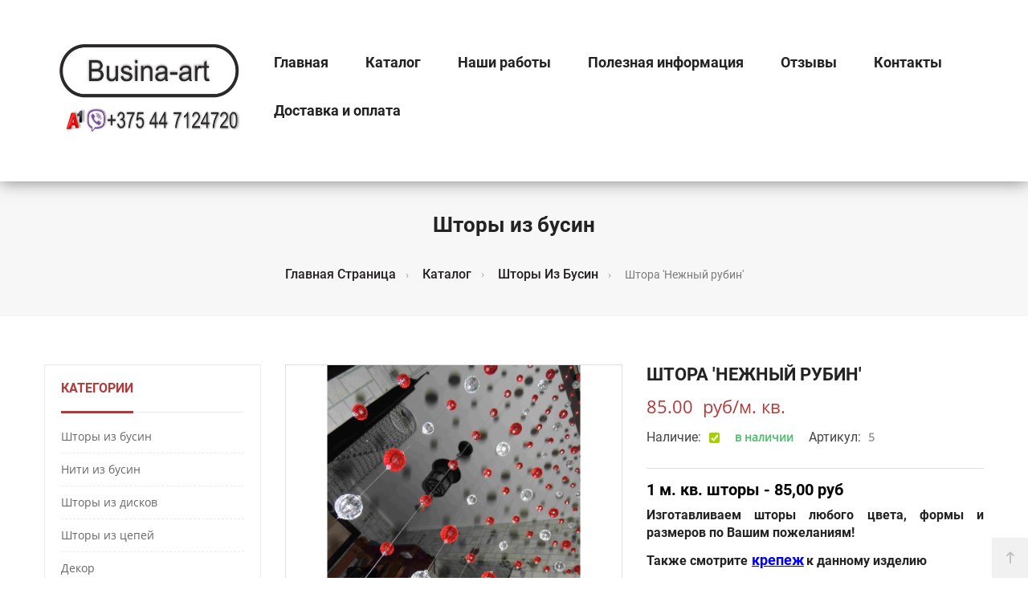

--- FILE ---
content_type: text/html; charset=utf-8
request_url: https://busina-art.by/catalog/nezhnyj_rubin
body_size: 18424
content:
<!DOCTYPE HTML>
<html lang="ru-ru">

<head>
    <meta http-equiv="content-type" content="text/html; charset=utf-8"/>
    <meta http-equiv="x-ua-compatible" content="ie=edge">

    <title>Шторы из бусин в Минске</title>

    <meta name="description" content="Шторы из акриловых бусин изготавливаются вручную по индивидуальным размерам">
    <meta name="keywords" content="нити из бусин в Минске недорого">

    
    <meta name="viewport" content="width=device-width, initial-scale=1">

    <link rel="icon" type="image/vnd.microsoft.icon" href="/media/favicon.ico"/>
    <link rel="shortcut icon" type="image/x-icon" href="/media/favicon.ico"/>
    
    <meta property="og:title" content="Шторы из бусин в Минске" />
    <meta property="og:description" content="Шторы из акриловых бусин изготавливаются вручную по индивидуальным размерам" />
                    <meta property="og:image" content="https://busina-art.by/ckfinder2.4/userfiles/images/logo/1_2_3.png" />
    
    <!--[if IE 8]>
        <script src="/media/_busina/js/html5shiv.js"></script>
        <script src="/media/_busina/js/respond.min.js"></script>
    <![endif]-->

                            <link rel="stylesheet" type="text/css" href="/media/cache/css/application.min.css"/>

        <link rel="stylesheet" type="text/css" href="/media/fontawesome-5.0.12/css/fontawesome-all.min.css"/>

                <script src="/media/cache/js/application.min.js"></script>
    
    	


	
	<script async type="text/javascript" src="/cms_client_js/cmsJsNoAdmin.js"></script>
	    
        <link rel="stylesheet" type="text/css" href="/media/_busina/css/fix.css"/>

        <script type="text/javascript">
        var ref = "";
    </script>
    
    <!-- Yandex.Metrika counter -->
    <script type="text/javascript" >
       (function(m,e,t,r,i,k,a){m[i]=m[i]||function(){(m[i].a=m[i].a||[]).push(arguments)};
       m[i].l=1*new Date();k=e.createElement(t),a=e.getElementsByTagName(t)[0],k.async=1,k.src=r,a.parentNode.insertBefore(k,a)})
       (window, document, "script", "https://mc.yandex.ru/metrika/tag.js", "ym");
    
       ym(62518459, "init", {
            clickmap:true,
            trackLinks:true,
            accurateTrackBounce:true
       });
    </script>
    <noscript><div><img src="https://mc.yandex.ru/watch/62518459" style="position:absolute; left:-9999px;" alt="" /></div></noscript>
    <!-- /Yandex.Metrika counter -->
    
    <!-- Global site tag (gtag.js) - Google Analytics -->
    <script async src="https://www.googletagmanager.com/gtag/js?id=G-ZYKG8S50SX"></script>
    <script>
        window.dataLayer = window.dataLayer || [];
        function gtag(){dataLayer.push(arguments);}
        gtag('js', new Date());

        gtag('config', 'G-ZYKG8S50SX');
    </script>
    <!-- /Global site tag (gtag.js) - Google Analytics -->

</head>


<body id="product" class="lang-en country-us currency-eur layout-right-column page-product tax-display-disabled product-id-2 product-donec-efficitur product-id-category-12 product-id-manufacturer-1 product-id-supplier-1 product-available-for-order fullwidth active_grid">
<main>

    <header id="header_wrapper">
        <div id="placeholder-megamenu-deskop" class="container hidden-md-down" style="display:none"></div>
        <div id="placeholder-megamenu-mobile" class="container hidden-lg-up" style="display:none"></div>

        <div class="mobile hidden-lg-up">
            <div id="nav-mobile">
                <div class="nav-button col-xs-4 text-center" data-wrapper="menu">
                    <i class="zmdi zmdi-view-headline"></i>
                    &nbsp;<span class="title">Меню<span>
                </div>
                            </div>
            <div id="wrapper-mobile">
                <div class="wrapper-tab menu">
                    <div id="_mobile_megamenu" class="megamenu mobile_megamenu"></div>
                    <div id="_mobile_megamenu_vertical" class="megamenu mobile_megamenu"></div>
                </div>
                <div class="wrapper-tab cart">
                    <div id='_mobile_cart_tab'></div>
                </div>
                <div class="wrapper-tab seting">
                    <div id="_mobile_language"></div>
                    <div id="_mobile_currency"></div>
                    <div id="_mobile_myaccount">
                        <div class="myaccount_mobile">
                            <h4>My Account</h4>
                            <a href="javascript:void(0)" title="My Account" rel="nofollow" data-toggle="modal"
                               data-target="#moda_quick_login">My Account</a>
                            <a href="cart75f4.html?action=show" title="My Cart" rel="nofollow">My Cart</a>
                            <div id="_mobile_link_wishlist"></div>
                            <a href="contact-us.html" title="Contact us" rel="nofollow">Contact us</a>
                        </div>
                    </div>
                </div>
            </div>
            <div id="close_moblile"></div>
            <div id="_mobile_logo" class="text-center"></div>
            <div class="container">
                <div id="_mobile_search" class="hidden-sm hidden-xs"></div>
            </div>
        </div>

        <div class="desktop hidden-md-down">

            <div class="header-banner">

            </div>

            <div id="block-header-center">
                <div class="container">
                    <div id="_desktop_logo" class="header-logo">
                                                                                    <div contenteditable="true" data-field="text_mini" data-id="259" data-type='material'>
    <a href="https://busina-art.by/"><img alt="logo" src="/ckfinder2.4/userfiles/images/logo/1_1.png" style="width: 243px; height: 133px; margin-left: 10px; margin-right: 10px;" /></a></div>                                                                        </div>
                    <div class="header-right">

                        
                        <!-- block seach mobile -->
                        <!-- Block search module TOP -->

                                                <!-- /Block search module TOP -->

                    </div>


                    <!-- MEGAMENU -->
                                                                        <div class="megamenu_horizontal">
    <div id="_desktop_megamenu" class="megamenu">
        <ul>
            
                <li class="root root-1 ">
                    <div class="root-item">
                        <a class="title" href="/" title="Главная страница">
                            Главная
<!--                            <span class="description">Новинка</span>-->
                        </a>
                    </div>
                </li>

                                    <li class="root root-2 drop-menu">
                        <div class="root-item no-description">
                            <a class="title" href="/catalogs/products" title="Каталог">
                                Каталог                                <!--                                    <i class="fa fa-angle-down" aria-hidden="true"></i>-->
                                    <span class="icon-has-sub fa fa-angle-down hidden-md-down"></span>
                                                            </a>
                        </div>

                                                    <div class="navbar-toggler collapse-icons hidden-lg-up" data-toggle="collapse" data-target="#megamenu_2">
                                <i class="zmdi zmdi-plus add"></i>
                                <i class="zmdi zmdi-minus remove"></i>
                            </div>

                            <ul id="megamenu_2" class="collapse menu-items col-md-2 col-xs-12">
                                                                    <li class="menu-item depth-1 customlink ">
                                        <a class="title" href="/catalogs/curtains" title="Шторы из бусин">
                                            Шторы из бусин                                        </a>

                                                                            </li>
                                                                    <li class="menu-item depth-1 customlink ">
                                        <a class="title" href="/catalogs/threads" title="Нити из бусин">
                                            Нити из бусин                                        </a>

                                                                            </li>
                                                                    <li class="menu-item depth-1 customlink ">
                                        <a class="title" href="/catalogs/discs" title="Шторы из дисков">
                                            Шторы из дисков                                        </a>

                                                                            </li>
                                                                    <li class="menu-item depth-1 customlink ">
                                        <a class="title" href="/catalogs/chain" title="Шторы из цепей">
                                            Шторы из цепей                                        </a>

                                                                            </li>
                                                                    <li class="menu-item depth-1 customlink ">
                                        <a class="title" href="/catalogs/decor" title="Декор">
                                            Декор                                        </a>

                                                                            </li>
                                                                    <li class="menu-item depth-1 customlink ">
                                        <a class="title" href="/catalogs/businy_hr" title="Хрустальные бусины">
                                            Хрустальные бусины                                        </a>

                                                                            </li>
                                                                    <li class="menu-item depth-1 customlink has-sub">
                                        <a class="title" href="/catalogs/businy" title="Акриловые бусины">
                                            Акриловые бусины                                        </a>

                                                                                    <ul class="submenu submenu-depth-2">
                                                                                                    <li class="menu-item depth-2 cmspage">
                                                        <a class="title" href="/catalogs/prozrachnye_businy" title="Прозрачные">
                                                            Прозрачные                                                        </a>
                                                    </li>
                                                                                                    <li class="menu-item depth-2 cmspage">
                                                        <a class="title" href="/catalogs/krasnye_businy" title="Красные">
                                                            Красные                                                        </a>
                                                    </li>
                                                                                                    <li class="menu-item depth-2 cmspage">
                                                        <a class="title" href="/catalogs/golubye_businy" title="Голубые">
                                                            Голубые                                                        </a>
                                                    </li>
                                                                                                    <li class="menu-item depth-2 cmspage">
                                                        <a class="title" href="/catalogs/oranzhevye_businy" title="Оранжевые">
                                                            Оранжевые                                                        </a>
                                                    </li>
                                                                                                    <li class="menu-item depth-2 cmspage">
                                                        <a class="title" href="/catalogs/chernye_businy" title="Черные">
                                                            Черные                                                        </a>
                                                    </li>
                                                                                                    <li class="menu-item depth-2 cmspage">
                                                        <a class="title" href="/catalogs/rozovye_businy" title="Розовые">
                                                            Розовые                                                        </a>
                                                    </li>
                                                                                                    <li class="menu-item depth-2 cmspage">
                                                        <a class="title" href="/catalogs/podveski" title="Подвески">
                                                            Подвески                                                        </a>
                                                    </li>
                                                                                            </ul>
                                                                            </li>
                                                                    <li class="menu-item depth-1 customlink ">
                                        <a class="title" href="/catalogs/fotozona_dozhdik" title="Фотозона дождик">
                                            Фотозона дождик                                        </a>

                                                                            </li>
                                                                    <li class="menu-item depth-1 customlink ">
                                        <a class="title" href="/catalogs/zhivay_fotozona" title="Динамическая фотозона">
                                            Динамическая фотозона                                        </a>

                                                                            </li>
                                                            </ul>
                        
                    </li>
                                    <li class="root root-3 drop-menu">
                        <div class="root-item no-description">
                            <a class="title" href="/materials/portfolio" title="Наши работы">
                                Наши работы                                                            </a>
                        </div>

                        
                    </li>
                                    <li class="root root-4 drop-menu">
                        <div class="root-item no-description">
                            <a class="title" href="/materials/information" title="Полезная информация">
                                Полезная информация                                                            </a>
                        </div>

                        
                    </li>
                                    <li class="root root-5 drop-menu">
                        <div class="root-item no-description">
                            <a class="title" href="/material/reviews" title="Отзывы">
                                Отзывы                                                            </a>
                        </div>

                        
                    </li>
                                    <li class="root root-6 drop-menu">
                        <div class="root-item no-description">
                            <a class="title" href="/contacts" title="Контакты">
                                Контакты                                                            </a>
                        </div>

                        
                    </li>
                                    <li class="root root-7 drop-menu">
                        <div class="root-item no-description">
                            <a class="title" href="/material/delivery-and-pays" title="Доставка и оплата">
                                Доставка и оплата                                                            </a>
                        </div>

                        
                    </li>
                
                    </ul>
    </div>
</div>





    
                                                                <!--END MEGAMENU -->

                </div>
            </div>
        </div>
    </header>

    <aside id="notifications">
        <div class="container">

        </div>
    </aside>

    <section id="wrapper">
    <h4 class="hidden">.</h4>

    <nav class="breadcrumb title_font">
        <div class="container">
            <div class="row">
                <div class="col-md-12">
                    <h1 class="page-heading">Шторы из бусин</h1>
                </div>
                <div class="col-md-12">
                        <ul class="breadcrumbs" id="breadcrumbs" itemscope itemtype="http://schema.org/BreadcrumbList">
                                    <li itemprop="itemListElement" itemscope itemtype="http://schema.org/ListItem">
                    <a itemprop="item" href="/">
                        <span itemprop="name">Главная страница</span>
                                            </a>
                                        <meta itemprop="position" content="1">
                    <span class='delimiter_crumb'> › </span>
                </li>
                                                <li itemprop="itemListElement" itemscope itemtype="http://schema.org/ListItem">
                    <a itemprop="item" href="/catalogs/products">
                        <span itemprop="name">Каталог</span>
                                                    <i class="caret"></i>
                                            </a>
                                            <ul>
                                                            <li>
                                    <a href="/catalogs/curtains">Шторы из бусин</a>
                                </li>
                                                            <li>
                                    <a href="/catalogs/threads">Нити из бусин</a>
                                </li>
                                                            <li>
                                    <a href="/catalogs/discs">Шторы из дисков</a>
                                </li>
                                                            <li>
                                    <a href="/catalogs/chain">Шторы из цепей</a>
                                </li>
                                                            <li>
                                    <a href="/catalogs/decor">Декор</a>
                                </li>
                                                            <li>
                                    <a href="/catalogs/businy_hr">Хрустальные бусины</a>
                                </li>
                                                            <li>
                                    <a href="/catalogs/businy">Акриловые бусины</a>
                                </li>
                                                            <li>
                                    <a href="/catalogs/fotozona_dozhdik">Фотозона дождик</a>
                                </li>
                                                            <li>
                                    <a href="/catalogs/zhivay_fotozona">Динамическая фотозона</a>
                                </li>
                                                    </ul>
                                        <meta itemprop="position" content="2">
                    <span class='delimiter_crumb'> › </span>
                </li>
                                                <li itemprop="itemListElement" itemscope itemtype="http://schema.org/ListItem">
                    <a itemprop="item" href="/catalogs/curtains">
                        <span itemprop="name">Шторы из бусин</span>
                                            </a>
                                        <meta itemprop="position" content="3">
                    <span class='delimiter_crumb'> › </span>
                </li>
                                                <li itemprop="itemListElement" itemscope itemtype="http://schema.org/ListItem">
                        <span itemprop="item">
                            <span itemprop="name">Штора 'Нежный рубин'</span>
                        </span>
                    <meta itemprop="position" content="4">
                </li>
                        </ul>
                </div>
            </div>
        </div>
    </nav>

    <div class="container">
        <div class="row">

            <div id="right-column" class="col-xs-12 col-lg-3">
                                                            <style>
    .icon_cat_left {
        background-repeat: no-repeat;
        background-size: 100% auto;
        display: inline-table;
        height: 18px;
        margin-right: 5px;
        vertical-align: -6px;
        width: 14px;
    }

    .icon_cat_left.mobile{
        background-repeat: no-repeat;
        background-size: 100% auto;
        display: inline-table;
        height: 18px;
        margin-right: 5px;
        vertical-align: -4px;
        width: 10px;
    }
</style>


<!--<div class="blog_widget">
    <h5 class="widget-title">
        <span>Категории</span>
    </h5>
    <ul class="product-categories">
                                    <li class="cat-item cat-item-24 ">
                    <a href="">
                                                    <i class=" icon_cat_left" data-iconI=""></i>
                                                                    </a>
                </li>
                        </ul>
</div>-->


<div class="block-categories">
    <ul class="category-top-menu">
        <li><a class="text-uppercase h6" href="javascript:void(0)">Категории</a></li>
        <li>
            <ul class="category-sub-menu">

                                    
                        <li data-depth="0" >
                            <a href="/catalogs/curtains" class="selected">
                                Шторы из бусин                            </a>

                            
                        </li>

                    
                        <li data-depth="0" >
                            <a href="/catalogs/threads" class="">
                                Нити из бусин                            </a>

                            
                        </li>

                    
                        <li data-depth="0" >
                            <a href="/catalogs/discs" class="">
                                Шторы из дисков                            </a>

                            
                        </li>

                    
                        <li data-depth="0" >
                            <a href="/catalogs/chain" class="">
                                Шторы из цепей                            </a>

                            
                        </li>

                    
                        <li data-depth="0" >
                            <a href="/catalogs/decor" class="">
                                Декор                            </a>

                            
                        </li>

                    
                        <li data-depth="0" >
                            <a href="/catalogs/businy_hr" class="">
                                Хрустальные бусины                            </a>

                            
                        </li>

                    
                        <li data-depth="0" >
                            <a href="/catalogs/businy" class="">
                                Акриловые бусины                            </a>

                            
                                <div class="navbar-toggler collapse-icons" data-toggle="collapse"
                                     data-target="#exCollapsingNavbar2884" role="tabpanel" aria-expanded="false">
                                    <i class="zmdi zmdi-plus add"></i>
                                    <i class="zmdi zmdi-minus remove"></i>
                                </div>

                                <div class="collapse " id="exCollapsingNavbar2884">
                                    <ul class="category-sub-menu">

                                        
                                            <li data-depth="1" class="">

                                                <a class="category-sub-link " href="/catalogs/prozrachnye_businy">
                                                    Прозрачные                                                </a>

                                                                                            </li>

                                        
                                            <li data-depth="1" class="">

                                                <a class="category-sub-link " href="/catalogs/krasnye_businy">
                                                    Красные                                                </a>

                                                                                            </li>

                                        
                                            <li data-depth="1" class="">

                                                <a class="category-sub-link " href="/catalogs/golubye_businy">
                                                    Голубые                                                </a>

                                                                                            </li>

                                        
                                            <li data-depth="1" class="">

                                                <a class="category-sub-link " href="/catalogs/oranzhevye_businy">
                                                    Оранжевые                                                </a>

                                                                                            </li>

                                        
                                            <li data-depth="1" class="">

                                                <a class="category-sub-link " href="/catalogs/chernye_businy">
                                                    Черные                                                </a>

                                                                                            </li>

                                        
                                            <li data-depth="1" class="">

                                                <a class="category-sub-link " href="/catalogs/rozovye_businy">
                                                    Розовые                                                </a>

                                                                                            </li>

                                        
                                            <li data-depth="1" class="">

                                                <a class="category-sub-link " href="/catalogs/podveski">
                                                    Подвески                                                </a>

                                                                                            </li>

                                        
                                    </ul>
                                </div>

                            
                        </li>

                    
                        <li data-depth="0" >
                            <a href="/catalogs/fotozona_dozhdik" class="">
                                Фотозона дождик                            </a>

                            
                        </li>

                    
                        <li data-depth="0" >
                            <a href="/catalogs/zhivay_fotozona" class="">
                                Динамическая фотозона                            </a>

                            
                        </li>

                                    
            </ul>
        </li>
    </ul>
</div>


























                                                </div>

            <div id="content-wrapper" class="right-column col-xs-12 col-lg-9">

                <section id="main" itemscope itemtype="https://schema.org/Product">
                    <h4 class="hidden">.</h4>
                    <meta itemprop="url" content="/catalog/nezhnyj_rubin">

                    <script type="application/ld+json">
{
  "@context": "http://schema.org/",
  "@type": "Product",
  "name": "Штора 'Нежный рубин'",
  "image": "https://busina-art.by/media/img/catalog/small/mu2ivnydxtpo3mdjz1dfn9xhr__1570820271.jpg",
  "description": "Шторы из акриловых бусин изготавливаются вручную по индивидуальным размерам",
  "mpn": "",
  "aggregateRating": {
    "@type": "AggregateRating",
    "ratingValue": "5",
    "reviewCount": "1"
  },
  "offers": {
    "@type": "Offer",
    "priceCurrency": "BYN",
    "price": "85",
    "priceValidUntil": "2026-02-25",
    "itemCondition": "http://schema.org/UsedCondition",
    "availability": "http://schema.org/InStock",
    "seller": {
      "@type": "Organization",
      "name": "busina-art.by"
    }
  }
}
</script>



<div class="row">

    <div class="col-xs-12 col-md-6 img-product-detail">
        <section class="page-content" id="content">
            <h4 class="hidden">.</h4>

            <span class="box-new-sale">
            </span>

            <div class="images-container">

                <div class="product-cover loading_element" style="padding-bottom:100%">
                    <img class="js-qv-product-cover img-responsive img_element"
                         itemprop="image"
                         src="/media/img/catalog/hd/mu2ivnydxtpo3mdjz1dfn9xhr__1570820271.jpg"
                         alt="нити из бусин"
                         title="нити из бусин"
                         width="800" height="800">
                    <div class="layer hidden-sm-down" data-toggle="modal" data-target="#product-modal">
                        <i class="fa fa-arrows-alt zoom-in"></i>
                    </div>
                    <p>Используйте колесико мышки для увеличения/уменьшения</p>
                </div>

                <div class="box_thumb">
                    <div class="js-scrollbox scrollbox_2">
                        <ul class="product-images js-qv-product-images">

                                                                                            
                                <li class="thumb_js">
                                    <img class="img-responsive thumb js-thumb  selected"
                                         data-image-medium-src="/media/img/catalog/standart/mu2ivnydxtpo3mdjz1dfn9xhr__1570820271.jpg"
                                         data-image-large-src="/media/img/catalog/hd/mu2ivnydxtpo3mdjz1dfn9xhr__1570820271.jpg"
                                         src="/media/img/catalog/small/mu2ivnydxtpo3mdjz1dfn9xhr__1570820271.jpg"
                                         alt="нити из бусин"
                                         title="нити из бусин"
                                         itemprop="image"
                                    >
                                </li>

                                                                                            
                                <li class="thumb_js">
                                    <img class="img-responsive thumb js-thumb  "
                                         data-image-medium-src="/media/img/catalog/standart/9tns5tfnkojzcdxltce7fnvvs__1570820281.jpg"
                                         data-image-large-src="/media/img/catalog/hd/9tns5tfnkojzcdxltce7fnvvs__1570820281.jpg"
                                         src="/media/img/catalog/small/9tns5tfnkojzcdxltce7fnvvs__1570820281.jpg"
                                         alt="нити из бусин"
                                         title="нити из бусин"
                                         itemprop="image"
                                    >
                                </li>

                                                                                            
                                <li class="thumb_js">
                                    <img class="img-responsive thumb js-thumb  "
                                         data-image-medium-src="/media/img/catalog/standart/rapdiibrlukg1zse0h8c5jxvn__1570820287.jpg"
                                         data-image-large-src="/media/img/catalog/hd/rapdiibrlukg1zse0h8c5jxvn__1570820287.jpg"
                                         src="/media/img/catalog/small/rapdiibrlukg1zse0h8c5jxvn__1570820287.jpg"
                                         alt="нити из бусин"
                                         title="нити из бусин"
                                         itemprop="image"
                                    >
                                </li>

                                                                                            
                                <li class="thumb_js">
                                    <img class="img-responsive thumb js-thumb  "
                                         data-image-medium-src="/media/img/catalog/standart/rknh85suvve2k4cj1lvffsxlu__1579899156.jpg"
                                         data-image-large-src="/media/img/catalog/hd/rknh85suvve2k4cj1lvffsxlu__1579899156.jpg"
                                         src="/media/img/catalog/small/rknh85suvve2k4cj1lvffsxlu__1579899156.jpg"
                                         alt="нити из бусин в Минске "
                                         title="нити из бусин в Минске "
                                         itemprop="image"
                                    >
                                </li>

                            
                        </ul>
                    </div>
                    <div class="scrollbox-back scrollbox_back_2 scroll-5">
                        <i class="fa fa-angle-left"></i>
                    </div>
                    <div class="scrollbox-next scrollbox_next_2 scroll-5">
                        <i class="fa fa-angle-right"></i>
                    </div>

                </div>

                <script type="text/javascript">
                    $(document).ready(function () {
                        $('.scrollbox_2').scrollbox({
                            direction: 'h',
                            autoPlay: false
                        });
                        $('.scrollbox_back_2').click(function () {
                            $('.scrollbox_2').trigger('backward');
                        });
                        $('.scrollbox_next_2').click(function () {
                            $('.scrollbox_2').trigger('forward');
                        });
                    });
                </script>
            </div>

        </section>
    </div>

    <div class="col-xs-12 col-md-6 content-product-detail">

        <h4 class="name_detail" itemprop="name">
                        Штора 'Нежный рубин'        </h4>

        <div class="product-prices">

            <div class="product-price">
                
<meta itemprop="priceCurrency" content="BYN">


                                    <div class="current-price">
                <span itemprop="price" content="85.00">
                    85.00                </span>
                &nbsp;
                руб/м. кв.            </div>
                









            </div>

            <div class="label-small">
                <span class="control-label title_font">Наличие:</span>
                <div id="product-availability" class="type_available">
                    
            <div style='display:inline' class="availability_statut">
            <label class="pQuantityAvailable">
                <span class="instock_iconCMS" >
                </span>
                <span class='info_av_text'>&nbsp;</span>
                            </label>
            <span class="availability_value" class="label-availability">
                в наличии
            </span>
        </div>
                    </div>
            </div>

            <div class="label-small">
                <span class="control-label title_font">Артикул:</span>
                <div class="reference-detail">
                    5                </div>
            </div>

        </div>


                

        <div class="product-information">

            <div id="product-description-short-2"
                 class="product-description-short-detail"
                 itemprop="description"
            >
                                                                                                                                    <div class='pre_desc'
                                     contenteditable="true"
                                     data-field="value"
                                     data-id="70603"
                                     data-type='catalog_param_string_value'
                                >
                                    <h2><span style="color: rgb(0, 0, 0);">1 м. кв. шторы - 85,00 руб</span></h2>

<h2><span style="font-size: 16px;"><span style="font-size: 16px;"><span style="font-size: 16px;">Изготавливаем шторы любого цвета, формы и размеров по Вашим пожеланиям!</span></span></span></h2>

<h4><span style="font-size: 20px;"><span style="font-size:16px;">Также смотрите</span><span style="color: rgb(218, 165, 32);">&nbsp;</span></span><a href="https://busina-art.by/material/fixture"><span style="color: rgb(0, 0, 255);"><u><span style="font-size: 18px;">крепеж</span></u></span><span style="color: rgb(218, 165, 32);">&nbsp;</span></a><span style="font-size:16px;">к данному изделию</span><span style="font-size: 26px;"></span></h4>

<h2><span style="font-size: 16px;"><span style="color: rgb(0, 0, 0);">В стоимость шторы не входит карниз с крепежем и&nbsp;</span><a href="http://busina-art.by/catalogs/podveski"><span style="font-size: 18px;"><span style="color: rgb(0, 0, 255);"><u>подвески</u></span></span></a><span style="color: rgb(0, 0, 0);">!</span></span></h2>                                </div>
                                                                                                                </div>

            <div class="product-actions">

                <div class="cstm-btn-buy">
                    <!--<a class="modal-menu-item menu-item btn-cstm-order-header" data-toggle="modal" data-target="#modal_product_order" data-product="--><!--">--><!--</a>-->
<button class="btn btn-default modal-menu-item menu-item" data-toggle="modal" data-target="#modal_product_order" data-product="Штора 'Нежный рубин'">Заказать</button>                </div>

                <!-- Social sharing -->
                <div id="social-share-compare">
                    <p>Поделиться страницей в соц. сетях:</p>
                    <p class="socialsharing_product">
                        <button data-type="vk" data-img_path='/media/img/catalog/small/mu2ivnydxtpo3mdjz1dfn9xhr__1570820271.jpg' type="button" class="share s_vk btn btn-default btn-twitter social-sharing" title="VK">
                            <i class="fab fa-vk"></i>
                            <!--Tweet-->
                        </button>
                        <button data-type="google-plus share s_plus" data-img_path='/media/img/catalog/small/mu2ivnydxtpo3mdjz1dfn9xhr__1570820271.jpg' type="button" class="share s_plus btn btn-default btn-google-plus social-sharing" title="Google Plus">
                            <i class="fab fa-google-plus-g"></i>
                            <!--Google+-->
                        </button>
                        <button data-type="facebook share s_facebook" data-img_path='/media/img/catalog/small/mu2ivnydxtpo3mdjz1dfn9xhr__1570820271.jpg' type="button" class="share s_facebook btn btn-default btn-facebook social-sharing" title="Facebook">
                            <i class="fab fa-facebook-f"></i>
                            <!--Share-->
                        </button>
                        <button data-type="twitter" data-img_path='/media/img/catalog/small/mu2ivnydxtpo3mdjz1dfn9xhr__1570820271.jpg' type="button" class="share s_twitter btn btn-default btn-twitter social-sharing" title="Twitter">
                            <i class="fab fa-twitter"></i>
                            <!--Tweet-->
                        </button>
                    </p>
                </div>
                <!-- /END Social item sharing-->


<!--                <a class="print_product title_font" href="javascript:print();">-->
<!--                    <i class="zmdi zmdi-print"></i>-->
<!--                    Print-->
<!--                </a>-->

                
            </div>



        </div>
    </div>
</div>





                    <div class="tabs product-card-tabs">
                        <ul class="nav nav-tabs" role="tablist">
                            <li class="nav-item">
                                <a class="nav-link active"
                                    data-toggle="tab"
                                    href="#description"
                                    role="tab"
                                    aria-controls="description"
                                    aria-selected="true"
                                >
                                    Описание
                                </a>
                            </li>
                            <li class="nav-item">
                                <a class="nav-link"
                                    data-toggle="tab"
                                    href="#product-details"
                                    role="tab"
                                    aria-controls="product-details"
                                >
                                    Характеристики
                                </a>
                            </li>
                            <li class="nav-item">
                                <a class="nav-link"
                                    data-toggle="tab"
                                    href="#product-comment-tab"
                                    role="tab"
                                    aria-controls="product-comment-tab"
                                >
                                    Отзывы
                                </a>
                            </li>

                        </ul>

                        <div class="tab-content" id="tab-content">

                            <div class="tab-pane fade in active" id="description" role="tabpanel">
                                <div class="product-description">

                                                                            <div itemprop="description" class="rte material_responsive"
                                             contenteditable="false"
                                             data-field="descriptiontext"
                                             data-id="14420"
                                             data-type='catalog'
                                        >
                                            <span style="color: rgb(102, 102, 102); text-align: justify;">Штора 'Нежный рубин' изготавливается вручную из акриловых бусин  12 мм 20 мм 4 мм бисер по Вашим размерам. <span style="color: rgb(102, 102, 102); text-align: justify;">Расстояние между нитями 5 см, по согласованию его можно менять.</span> Возможно изменение цвета.</span> Возможны различные варианты <a href="https://busina-art.by/catalogs/podveski"><span style="color: rgb(0, 0, 255);"><u>подвесок</u></span></a>.<span style="font-size: 8px;"> </span> <hr /><span style="font-size: 20px;"></span><h3><span style="background-color: initial; font-size: 1.125rem;"><span style="font-size: 20px;">Штора на карнизе</span></span></h3><span style="font-size: 20px;"></span><div style="text-align: justify;"> <span class="popup_ck_gal" style="display: inline-table; float: left; width: auto; height: auto;"><a alt="" href="/ckfinder2.4/userfiles/images/20191107_1405271.jpg" title=""><img alt="" src="/ckfinder2.4/userfiles/images/20191107_1405271.jpg" style="border-style: solid; width: 150px; height: 226px; float: left; border-width: 0px; margin: 0px 10px;" /></a></span> Крепление штор из бусин на аллюминиевом карнизе на неподвижных бегунках - это самый распространенный вариант. Максимальная длина карниза 6 м, делаем любой длины. Есть и другие варианты <a href="https://busina-art.by/material/fixture"><span style="color: rgb(0, 0, 255);"><em><u>карнизов </u></em></span></a>. В данном случае Вы получаете штору уже собранную на карнизе, Вам только необходимо закрепить крепеж карниза и "защелкнуть" в него карниз с собранной шторой.</div><span style="background-color: rgb(240, 248, 255);"></span><br /><span class="popup_ck_gal" style="display: inline-table; float: left; width: auto; height: auto;"></span><br /><br /><br /><br /><span style="font-size: 20px;"></span><hr /><span style="font-size: 20px;"></span><h3><span style="background-color: initial; font-size: 1.125rem;"><span style="font-size: 20px;">Нити на шуруп-петле</span></span></h3><span style="font-size: 20px;"></span><div><span style="font-size: 20px;"><span class="popup_ck_gal" style="display: inline-table; float: left; width: auto; height: auto;"><a alt="" href="/ckfinder2.4/userfiles/images/20191107_140217(1).jpg" title=""><img alt="" src="/ckfinder2.4/userfiles/images/20191107_140217(1).jpg" style="width: 150px; height: 113px; float: left; margin-left: 10px; margin-right: 10px;" /></a></span></span> Можете самостоятельно закрепить собранные нити на любой поверхности.</div><div><br /> </div> <hr /><span style="font-size: 20px;"></span><h3><span style="background-color: initial; font-size: 1.125rem;"><span style="font-size: 20px;">Нити на петельке</span></span></h3><div><span style="font-size: 20px;"><span class="popup_ck_gal" style="display: inline-table; float: left; width: auto; height: auto;"><a alt="" href="/ckfinder2.4/userfiles/images/20191107_135933(1).jpg" title=""><img alt="" src="/ckfinder2.4/userfiles/images/20191107_135933(1).jpg" style="width: 150px; height: 113px; float: left; margin-left: 10px; margin-right: 10px;" /></a></span></span>Петельки позволяют одеть нить на любые Ваши бегунки, можно поверх тюли, придавая ей блеск.<br />Петельки можем изготовить любых размеров.<br /> </div> <hr /><span style="font-size: 20px;"></span><h3><span style="background-color: initial; font-size: 1.125rem;"><span style="font-size: 20px;">Нити с "хвостом" лески</span></span></h3><span style="font-size: 20px;"></span><div style="text-align: justify;"><div style="text-align: left;"><span style="font-size: 20px;"><span class="popup_ck_gal" style="display: inline-table; float: left; width: auto; height: auto;"><a alt="" href="/ckfinder2.4/userfiles/images/20191107_135658(1).jpg" title=""><img alt="" src="/ckfinder2.4/userfiles/images/20191107_135658(1).jpg" style="width: 150px; height: 113px; margin-left: 10px; margin-right: 10px;" /></a></span></span>В данном случае у Вас есть возможность закрепить нити с бусинами за любые отверстия.<br /><br /> </div> <hr /><h3 style="text-align: left;"><span style="background-color: initial; font-size: 1.125rem;"><span style="font-size: 20px;"></span></span></h3><h3 style="text-align: left;"><span style="background-color: initial; font-size: 1.125rem;"><span style="font-size: 20px;">Варианты формы шторы</span></span></h3><span style="font-size: 20px;"></span><div><span class="popup_ck_gal" style="display: inline-table; float: left; width: auto; height: auto;"><a alt="" href="/ckfinder2.4/userfiles/images/111.jpg" title=""><img alt="" src="/ckfinder2.4/userfiles/images/111.jpg" style="width: 150px; height: 111px; float: left; margin-left: 10px; margin-right: 10px;" /></a></span>Варианты окончания шторы подвесками могут быть различными. Можете предлагать свои варианты. Варианты подвесок выбирайте <span style="font-size: 18px;"><a href="https://busina-art.by/catalogs/podveski"><span style="color: rgb(0, 0, 255);"><u><em>здесь</em></u></span></a></span>.</div><div style="text-align: left;"><br /> </div></div><div style="text-align: justify;"><hr /></div><span style="color:#FFFFFF;"><span style="font-size:8px;">нити из бусин</span></span>                                        </div>
                                    
                                </div>
                            </div>

                            <div class="tab-pane fade" id="product-details">

                                <table class='table_harakteristiki table table-hover table-striped js-table-preview'>
                                    
                                                                                    <tr>
                                                <td colspan='3'><strong>Системные параметры</strong></td>
                                            </tr>
                                        
                                                                                    
                                            <!--
                                                <tr >
                                                    <th colspan='2' class="title"><b></b></th>*/
                                                </tr>
                                                                                        -->
                                            <tr class='param_55620_55633'>
                                                
                                                    <th style='/*width:1px*/' class='param_name col-xs-3'>
                                                        Размеры бусин                                                                                                            </th>
                                                    <td class="param_value col-xs-9 col-sm-6">
                                                                                                                
                                                                                                                                                                                                                                                                                                                                                                                                                    
                                                                                                                                                                                                                                                                                                                                                                                                                                                                                                                                                                                                        
                                                        
                                                        4 мм бисер, 12 мм, 20 мм
                                                                                                            </td>
                                                                                            </tr>
                                                                                    
                                            <!--
                                                <tr >
                                                    <th colspan='2' class="title"><b></b></th>*/
                                                </tr>
                                                                                        -->
                                            <tr class='param_55626_55621'>
                                                
                                                    <th style='/*width:1px*/' class='param_name col-xs-3'>
                                                        Цвет                                                                                                                    <span class='tooltip_param icon_info' data-toggle="tooltip" data-placement="left"
                                                                  title="<strong>Цвет</strong></br>Цвет"
                                                                  style=''></span>
                                                                                                            </th>
                                                    <td class="param_value col-xs-9 col-sm-6">
                                                                                                                
                                                                                                                                                                                                                                                                                                
                                                                                                                                                                                                                                                                                                                                                                                                                        
                                                        
                                                        Красный, Прозрачный
                                                                                                            </td>
                                                                                            </tr>
                                                                                    
                                            <!--
                                                <tr >
                                                    <th colspan='2' class="title"><b></b></th>*/
                                                </tr>
                                                                                        -->
                                            <tr class='param_55631_55631'>
                                                
                                                    <th style='/*width:1px*/' class='param_name col-xs-3'>
                                                        Материал                                                                                                            </th>
                                                    <td class="param_value col-xs-9 col-sm-6">
                                                                                                                
                                                                                                                                                                            
                                                                                                                                                                                                                                        
                                                        
                                                        акрил
                                                                                                            </td>
                                                                                            </tr>
                                                                                                                
                                                                                    <tr>
                                                <td colspan='3'><strong>Системные параметры</strong></td>
                                            </tr>
                                        
                                                                                    <tr>
                                                
                                                                                            </tr>
                                                                                    <tr>
                                                
                                                
                                                    <th style='/*width:1px*/' class='param_name param_name col-xs-3'>Расстояние между нитями:</th>
                                                    <td class="param_value col-xs-9 col-sm-6">50 мм</td>

                                                                                            </tr>
                                                                                                            </table>


                            </div>

                            <div class="tab-pane fade" id="product-comment-tab">
                                <div id="product_comments_block_tab">

                                    


			            <link type="text/css" href="/reviews_site_css/v_reviews_site.css" rel="stylesheet" />        		

	<!-- REVIEW LIST: begin -->
		<!-- REVIEW LIST: end -->
	<form id="review-form" class="review-form default-form m-validate form_reviews" method="post">

		<h3 class="review-form-title h1_cust">Добавить отзыв:</h3>

		<input type="hidden" name="id_type"  class='input_data' value="1">
		<input type="hidden" name="id_item" class="input_data" value="14420">
		<div class='row'>
			<div class="col-md-12">
				<h5 class="alert alert-success success" style="display:none;"></h5>
			</div>
		</div>
		<div class="contacts-form row">
			<div class="col-md-6">
				<div class="form-group">
					<span class="icon icon-user"></span>&nbsp;<span>Имя:</span>
					<br>
					<input style='height: auto !important;' name='name' type="text" placeholder='Имя...' value="" class="form-control input_data">
					<span class="help-block"></span>
				</div>
			</div>
			<div class="clearfix"></div>
			<div class="col-md-6">
				<div class="form-group">
					<span class="icon icon-envelop"></span>&nbsp;<span>Email:</span>
					<br>
					<input style='height: auto !important;' name='email' type="text" placeholder='E-Mail...' value="" class="form-control input_data">
					<span class="help-block"></span>
				</div>
			</div>
			<div class="clearfix"></div>
			<div class="col-md-12">
				<div class="form-group">
					<span class="icon icon-bubbles-2"></span>&nbsp;<span>Текст отзыва:</span>
					<textarea style='height:100px !important;' name='comment' placeholder='Текст отзыва...' class="form-control input_data"></textarea>

					<span class="help-block"></span>
				</div>
			</div>

			<style>
				#rating_otziv .vote-result, #rating_otziv .vote-success{
					display:none;
				}

				#rating_otziv{
					margin-bottom:0px !Important;
					margin-top:10px !Important;
				}
			</style>

			<div class="col-md-12">
				<!--raiting-->
				<div class="form-group">
					<span class="fa fa-star">&nbsp;</span> Укажите рейтинг товара*
					<div id="rating_otziv" class='rating_otziv' ></div>
					<input type='hidden' name='vote_value' class='input_data vote_value' value='0' />
					<script>
						$('#rating_otziv').raty({
							half     : true,
							starOff : '/media/raty-master/lib/images/star-off.png',
							starOn  : '/media/raty-master/lib/images/star-on.png',
							starHalf   : '/media/raty-master/lib/images/star-half.png',
							target     : '.vote_value',
							targetType : 'score',
							targetKeep : true,
						});
					</script>


					<span class="help-block"></span>
				</div>
				<!--/END raiting-->
			</div>


			<br>
			<div class='col-md-3'>
				<div class='form-group captcha_block'>
	<img style='width: 100%;' src="/mycaptcha" style="border:0px; margin-bottom:10px;">
	<input style='width: 100%;' class='form-control input_text' type="text" value="" placeholder='Введите код с картинки...' name="captcha" style="">
    <span class="help-block"></span>
</div>

			</div>
			<div class="clearfix"></div>
			<div class="col-md-3">
				<a class="btn-black btn_send_reviews text-center btn_white" style='color:#101010; margin-top:-10px; cursor:pointer; width:100%;'>Добавить отзыв</a>
			</div>
			<div class="clearfix"></div>
		</div>
	</form>

	<br>


<script type="text/javascript">
jQuery(document).ready(function($){

	var btn_send = $('.form_reviews .btn_send_reviews');
    var load_btn = $('.load_btn_reviews');
    var form = $('.form_reviews');
    var captcha = ($('.captcha_block').length != 0)? true : false;
    var img_c = $('.captcha_block img:first');

	btn_send.on('click', function(e){
		e.preventDefault();

		var data = {};
		form.find('.input_data').each(function(){
			data[$(this).attr('name')] = $(this).val();
		});

        data['captcha'] = (typeof($('input[name=captcha]').val()) == 'undefined')? '' : $('input[name=captcha]').val();

		load_btn.show();
		btn_send.addClass('disabled');

		$.send_post({
			data : data,
			url : '/reviews-site-services/add',
			call_true : function(res){
				btn_send.removeClass('disabled');
				load_btn.hide();
				form.succesErrorForm({
					data : res.detail
				});

                if( captcha )
                {
                    img_c.attr('src', img_c.attr('src') + '?' + Math.random());
                }
			},
			call_false : function(res){
				btn_send.removeClass('disabled');
				load_btn.hide();
				form.validErrorForm({
					errors : res.detail
				});

                if( captcha )
                {
                    img_c.attr('src', img_c.attr('src') + '?' + Math.random());
                }
			},
		});
	});

});
</script>
                                </div>
                            </div>

                        </div>
                    </div>

                    <!-- Begin elevateZoom Header block -->
                    <script type="text/javascript">
                        var zoom_type = 'window';
                        var zoom_fade_in = 400;
                        var zoom_fade_out = 550;
                        var zoom_cursor_type = 'default';
                        var zoom_window_pos = 1;
                        var zoom_scroll = true;
                        var zoom_easing = true;
                        var zoom_tint = true;
                        var zoom_tint_color = '#333';
                        var zoom_tint_opacity = 0.2;
                        var zoom_lens_shape = 'square';
                        var zoom_lens_size = 345;
                    </script>

                    <script type="text/javascript">
                        function applyElevateZoom() {
                            var bigimage = $('.js-qv-product-cover').attr('src');
                            $('#product .js-qv-product-cover').elevateZoom({
                                zoomType: zoom_type,
                                cursor: zoom_cursor_type,
                                zoomWindowFadeIn: zoom_fade_in,
                                zoomWindowFadeOut: zoom_fade_out,
                                zoomWindowPosition: zoom_window_pos,
                                scrollZoom: zoom_scroll,
                                easing: zoom_easing,
                                tint: zoom_tint,
                                tintColour: zoom_tint_color,
                                tintOpacity: zoom_tint_opacity,
                                lensShape: zoom_lens_shape,
                                lensSize: zoom_lens_size,
                                zoomImage: bigimage,
                                borderSize: 1,
                                borderColour: '#e2e2e2',
                                zoomWindowWidth: 420,
                                zoomWindowHeight: 420,
                                zoomLevel: 0.5,
                                lensBorderSize: 1
                            });
                        }

                        $(document).ready(function (e) {
                            if ($(window).width() > 991) {
                                if ($(".zoomContainer").length) {
                                    $(".zoomContainer").remove();
                                }
                                applyElevateZoom();
                                $(document).on('click', '.input-color', function (e) {
                                    restartElevateZoom();
                                });
                                $(document).on('click', '.product-images img.thumb', function (e) {
                                    restartElevateZoom();
                                });
                            }
                        });

                        function restartElevateZoom() {
                            $(".zoomContainer").remove();
                            applyElevateZoom();
                        }

                    </script>
                    <!-- End elevateZoom Header block -->

                    <div class="modal js-product-images-modal" id="product-modal">
                        <div class="modal-dialog" role="document">
                            <div class="modal-content">
                                <div class="modal-body">
                                    <figure>
                                        <img class="js-modal-product-cover product-cover-modal" width="800"
                                             src="/media/img/catalog/hd/mu2ivnydxtpo3mdjz1dfn9xhr__1570820271.jpg"
                                             alt="нити из бусин"
                                             title="нити из бусин"
                                             itemprop="image">
                                        <figcaption class="image-caption">
                                            <div id="product-description-short" itemprop="description">
                                                <p>
                                                    Штора 'Нежный рубин'                                                </p>
                                            </div>
                                        </figcaption>
                                    </figure>

                                    <aside id="thumbnails" class="thumbnails js-thumbnails text-sm-center">
                                        <div class="js-modal-mask mask  nomargin ">
                                            <ul class="product-images js-modal-product-images">

                                                                                                                                                        
                                                    <li class="thumb-container">
                                                        <img data-image-large-src="/media/img/catalog/hd/mu2ivnydxtpo3mdjz1dfn9xhr__1570820271.jpg"
                                                             class="thumb js-modal-thumb"
                                                             src="/media/img/catalog/small/mu2ivnydxtpo3mdjz1dfn9xhr__1570820271.jpg"
                                                             alt="нити из бусин"
                                                             title="нити из бусин"
                                                             width="370"
                                                             itemprop="image">
                                                    </li>

                                                                                                                                                        
                                                    <li class="thumb-container">
                                                        <img data-image-large-src="/media/img/catalog/hd/9tns5tfnkojzcdxltce7fnvvs__1570820281.jpg"
                                                             class="thumb js-modal-thumb"
                                                             src="/media/img/catalog/small/9tns5tfnkojzcdxltce7fnvvs__1570820281.jpg"
                                                             alt="нити из бусин"
                                                             title="нити из бусин"
                                                             width="370"
                                                             itemprop="image">
                                                    </li>

                                                                                                                                                        
                                                    <li class="thumb-container">
                                                        <img data-image-large-src="/media/img/catalog/hd/rapdiibrlukg1zse0h8c5jxvn__1570820287.jpg"
                                                             class="thumb js-modal-thumb"
                                                             src="/media/img/catalog/small/rapdiibrlukg1zse0h8c5jxvn__1570820287.jpg"
                                                             alt="нити из бусин"
                                                             title="нити из бусин"
                                                             width="370"
                                                             itemprop="image">
                                                    </li>

                                                                                                                                                        
                                                    <li class="thumb-container">
                                                        <img data-image-large-src="/media/img/catalog/hd/rknh85suvve2k4cj1lvffsxlu__1579899156.jpg"
                                                             class="thumb js-modal-thumb"
                                                             src="/media/img/catalog/small/rknh85suvve2k4cj1lvffsxlu__1579899156.jpg"
                                                             alt="нити из бусин в Минске "
                                                             title="нити из бусин в Минске "
                                                             width="370"
                                                             itemprop="image">
                                                    </li>

                                                
                                            </ul>
                                        </div>
                                    </aside>

                                </div>
                            </div><!-- /.modal-content -->
                        </div><!-- /.modal-dialog -->
                    </div><!-- /.modal -->


                    <footer class="page-footer">

                        <!-- Footer content -->

                    </footer>

                </section>


            </div>

        </div>

        <!-- MODULE News Products Products -->
                    <div class="product_categories">
                <h4 class="title_block title_font">
                    <span class="title_text">
                        Смотрите также:
                    </span>
                </h4>

                <div class="products slider_carousel horizontal_mode" data-filter-carousel="4,3,2,0,1,1,2,5000,0">
                    <div class="owl-carousel owl-theme">

                                                    <div class="item">
                                


    <div class="item-inner hover_second_img">
        <div class="product-miniature js-product-miniature"
             data-id-product="14473"
             data-id-product-attribute="19"
             itemscope itemtype="http://schema.org/Product">

            <div class="left-product">
                <a href="/catalog/jtora-dojdi1"
                   title="Штора 'Дождь '7'"
                   class="loading_element"
                   style="padding-bottom:100%" >
                    <img class="img_element"
                         src="/media/img/catalog/standart/khtlngjxk1pd3btjpals6pkvv__1668755090.jpg"
                         alt="шторы висюльки"
                         width="370"
                         height="370" >
                    <span class="hover_image"
                          style="background-image:url(/media/img/catalog/standart/cdvcmjig4lvk2e4xuorkzftjg__1668755104.jpg)"></span>
                </a>

                <span class="box-new-sale">

                    
                    
                </span>

                
                <div class="button-action-product">
                    <form action="" method="post" onsubmit="return false;">

                        <button class="button-action modal-menu-item menu-item btn-cstm-order-header"
                                data-toggle="modal"
                                data-target="#modal_product_order"
                                data-product="Штора 'Дождь '7'"
                                title="Заказать"
                        >
                            <i class="shopping-cart zmdi zmdi-shopping-cart"></i>
                        </button>

                    </form>
                </div>

            </div>

            <div class="right-product">
                <div class="product-description">
                    <div class="product_name" itemprop="name">
                        <a href="/catalog/jtora-dojdi1">
                            Штора 'Дождь '7'                        </a>
                    </div>

                    <div class="comments_note ">
                                            </div>

                    <div class="product-price-and-shipping">
                        
<meta itemprop="priceCurrency" content="BYN">


                                    <div class='price_block'>
                <span class='new_price price'>
                    <span itemprop="price" content="95.00">
                        95.00                    </span>
                    руб/м. кв.                </span>
            </div>
                









                    </div>
                </div>

            </div>

            
        </div>
    </div>

    
                            </div>
                                                    <div class="item">
                                


    <div class="item-inner hover_second_img">
        <div class="product-miniature js-product-miniature"
             data-id-product="14474"
             data-id-product-attribute="19"
             itemscope itemtype="http://schema.org/Product">

            <div class="left-product">
                <a href="/catalog/cherno-belaya-arka"
                   title="Штора 'Черно-белая арка'"
                   class="loading_element"
                   style="padding-bottom:100%" >
                    <img class="img_element"
                         src="/media/img/catalog/standart/ckzuh7ucu97tntvir6svupkcg__1570819490.jpg"
                         alt="висюльки из бусин"
                         width="370"
                         height="370" >
                    <span class="hover_image"
                          style="background-image:url(/media/img/catalog/standart/y3iheccsvk6iyzsjgvyefr9ks__1570818952.jpg)"></span>
                </a>

                <span class="box-new-sale">

                    
                    
                </span>

                
                <div class="button-action-product">
                    <form action="" method="post" onsubmit="return false;">

                        <button class="button-action modal-menu-item menu-item btn-cstm-order-header"
                                data-toggle="modal"
                                data-target="#modal_product_order"
                                data-product="Штора 'Черно-белая арка'"
                                title="Заказать"
                        >
                            <i class="shopping-cart zmdi zmdi-shopping-cart"></i>
                        </button>

                    </form>
                </div>

            </div>

            <div class="right-product">
                <div class="product-description">
                    <div class="product_name" itemprop="name">
                        <a href="/catalog/cherno-belaya-arka">
                            Штора 'Черно-белая арка'                        </a>
                    </div>

                    <div class="comments_note ">
                                            </div>

                    <div class="product-price-and-shipping">
                        
<meta itemprop="priceCurrency" content="BYN">


                                    <div class='price_block'>
                <span class='new_price price'>
                    <span itemprop="price" content="180.00">
                        180.00                    </span>
                    руб/шт                </span>
            </div>
                









                    </div>
                </div>

            </div>

            
        </div>
    </div>

    
                            </div>
                                                    <div class="item">
                                


    <div class="item-inner hover_second_img">
        <div class="product-miniature js-product-miniature"
             data-id-product="14435"
             data-id-product-attribute="19"
             itemscope itemtype="http://schema.org/Product">

            <div class="left-product">
                <a href="/catalog/jtora-dojdi"
                   title="Штора 'Дождь '5'"
                   class="loading_element"
                   style="padding-bottom:100%" >
                    <img class="img_element"
                         src="/media/img/catalog/standart/nrh57ml4e2nucmymvgxlymphk__1604771768.jpg"
                         alt="висюльки на двери"
                         width="370"
                         height="370" >
                    <span class="hover_image"
                          style="background-image:url(/media/img/catalog/standart/zk10fu6pztfycctn7rfkrov5e__1644258464.jpg)"></span>
                </a>

                <span class="box-new-sale">

                    
                    
                </span>

                
                <div class="button-action-product">
                    <form action="" method="post" onsubmit="return false;">

                        <button class="button-action modal-menu-item menu-item btn-cstm-order-header"
                                data-toggle="modal"
                                data-target="#modal_product_order"
                                data-product="Штора 'Дождь '5'"
                                title="Заказать"
                        >
                            <i class="shopping-cart zmdi zmdi-shopping-cart"></i>
                        </button>

                    </form>
                </div>

            </div>

            <div class="right-product">
                <div class="product-description">
                    <div class="product_name" itemprop="name">
                        <a href="/catalog/jtora-dojdi">
                            Штора 'Дождь '5'                        </a>
                    </div>

                    <div class="comments_note ">
                                            </div>

                    <div class="product-price-and-shipping">
                        
<meta itemprop="priceCurrency" content="BYN">


                                    <div class='price_block'>
                <span class='new_price price'>
                    <span itemprop="price" content="125.00">
                        125.00                    </span>
                    руб/м. кв.                </span>
            </div>
                









                    </div>
                </div>

            </div>

            
        </div>
    </div>

    
                            </div>
                                                    <div class="item">
                                


    <div class="item-inner hover_second_img">
        <div class="product-miniature js-product-miniature"
             data-id-product="14428"
             data-id-product-attribute="19"
             itemscope itemtype="http://schema.org/Product">

            <div class="left-product">
                <a href="/catalog/versal"
                   title="Штора 'Версаль'"
                   class="loading_element"
                   style="padding-bottom:100%" >
                    <img class="img_element"
                         src="/media/img/catalog/standart/lmvhrlh9nbne95yyz6zkpcuyv__1570804143.jpg"
                         alt="штора из бусин"
                         width="370"
                         height="370" >
                    <span class="hover_image"
                          style="background-image:url(/media/img/catalog/standart/uc7fmfptn5elkr5upn572erum__1552370167.jpg)"></span>
                </a>

                <span class="box-new-sale">

                    
                    
                </span>

                
                <div class="button-action-product">
                    <form action="" method="post" onsubmit="return false;">

                        <button class="button-action modal-menu-item menu-item btn-cstm-order-header"
                                data-toggle="modal"
                                data-target="#modal_product_order"
                                data-product="Штора 'Версаль'"
                                title="Заказать"
                        >
                            <i class="shopping-cart zmdi zmdi-shopping-cart"></i>
                        </button>

                    </form>
                </div>

            </div>

            <div class="right-product">
                <div class="product-description">
                    <div class="product_name" itemprop="name">
                        <a href="/catalog/versal">
                            Штора 'Версаль'                        </a>
                    </div>

                    <div class="comments_note ">
                                            </div>

                    <div class="product-price-and-shipping">
                        
<meta itemprop="priceCurrency" content="BYN">


                                    <div class='price_block'>
                <span class='new_price price'>
                    <span itemprop="price" content="115.00">
                        115.00                    </span>
                    руб/м. кв.                </span>
            </div>
                









                    </div>
                </div>

            </div>

            
        </div>
    </div>

    
                            </div>
                                                    <div class="item">
                                


    <div class="item-inner hover_second_img">
        <div class="product-miniature js-product-miniature"
             data-id-product="14432"
             data-id-product-attribute="19"
             itemscope itemtype="http://schema.org/Product">

            <div class="left-product">
                <a href="/catalog/kaskad"
                   title="Штора 'Каскад'"
                   class="loading_element"
                   style="padding-bottom:100%" >
                    <img class="img_element"
                         src="/media/img/catalog/standart/d2ky4zt3p69mypbh7mycaxnb3__1570821336.jpg"
                         alt="штора из бусин"
                         width="370"
                         height="370" >
                    <span class="hover_image"
                          style="background-image:url(/media/img/catalog/standart/693kfgdsnjplogx0vbe5cskpz__1570821321.jpg)"></span>
                </a>

                <span class="box-new-sale">

                    
                    
                </span>

                
                <div class="button-action-product">
                    <form action="" method="post" onsubmit="return false;">

                        <button class="button-action modal-menu-item menu-item btn-cstm-order-header"
                                data-toggle="modal"
                                data-target="#modal_product_order"
                                data-product="Штора 'Каскад'"
                                title="Заказать"
                        >
                            <i class="shopping-cart zmdi zmdi-shopping-cart"></i>
                        </button>

                    </form>
                </div>

            </div>

            <div class="right-product">
                <div class="product-description">
                    <div class="product_name" itemprop="name">
                        <a href="/catalog/kaskad">
                            Штора 'Каскад'                        </a>
                    </div>

                    <div class="comments_note ">
                                            </div>

                    <div class="product-price-and-shipping">
                        
<meta itemprop="priceCurrency" content="BYN">


                                    <div class='price_block'>
                <span class='new_price price'>
                    <span itemprop="price" content="125.00">
                        125.00                    </span>
                    руб/м. кв.                </span>
            </div>
                









                    </div>
                </div>

            </div>

            
        </div>
    </div>

    
                            </div>
                                                    <div class="item">
                                


    <div class="item-inner hover_second_img">
        <div class="product-miniature js-product-miniature"
             data-id-product="14426"
             data-id-product-attribute="19"
             itemscope itemtype="http://schema.org/Product">

            <div class="left-product">
                <a href="/catalog/in_jan"
                   title="Штора 'Инь-Ян'"
                   class="loading_element"
                   style="padding-bottom:100%" >
                    <img class="img_element"
                         src="/media/img/catalog/standart/0nvecaxmmkrpvj3d2ksgxreil__1570819847.jpg"
                         alt="римские шторы"
                         width="370"
                         height="370" >
                    <span class="hover_image"
                          style="background-image:url(/media/img/catalog/standart/ok5v7tgimrraokgk2lsphrlnz1530951063.jpg)"></span>
                </a>

                <span class="box-new-sale">

                    
                    
                </span>

                
                <div class="button-action-product">
                    <form action="" method="post" onsubmit="return false;">

                        <button class="button-action modal-menu-item menu-item btn-cstm-order-header"
                                data-toggle="modal"
                                data-target="#modal_product_order"
                                data-product="Штора 'Инь-Ян'"
                                title="Заказать"
                        >
                            <i class="shopping-cart zmdi zmdi-shopping-cart"></i>
                        </button>

                    </form>
                </div>

            </div>

            <div class="right-product">
                <div class="product-description">
                    <div class="product_name" itemprop="name">
                        <a href="/catalog/in_jan">
                            Штора 'Инь-Ян'                        </a>
                    </div>

                    <div class="comments_note ">
                                            </div>

                    <div class="product-price-and-shipping">
                        
<meta itemprop="priceCurrency" content="BYN">


                                    <div class='price_block'>
                <span class='new_price price'>
                    <span itemprop="price" content="230.00">
                        230.00                    </span>
                    руб/м. кв.                </span>
            </div>
                









                    </div>
                </div>

            </div>

            
        </div>
    </div>

    
                            </div>
                                                    <div class="item">
                                


    <div class="item-inner hover_second_img">
        <div class="product-miniature js-product-miniature"
             data-id-product="14430"
             data-id-product-attribute="19"
             itemscope itemtype="http://schema.org/Product">

            <div class="left-product">
                <a href="/catalog/jtora-parijr"
                   title="Штора 'Париж'"
                   class="loading_element"
                   style="padding-bottom:100%" >
                    <img class="img_element"
                         src="/media/img/catalog/standart/0ygt9kdebstrpd6rxt1ur37xz__1645261443.jpg"
                         alt="Шторы из бусин в Минске"
                         width="370"
                         height="370" >
                    <span class="hover_image"
                          style="background-image:url(/media/img/catalog/standart/jnk9cpmo4maxs5mgao3ngxjdd__1643787511.jpg)"></span>
                </a>

                <span class="box-new-sale">

                    
                    
                </span>

                
                <div class="button-action-product">
                    <form action="" method="post" onsubmit="return false;">

                        <button class="button-action modal-menu-item menu-item btn-cstm-order-header"
                                data-toggle="modal"
                                data-target="#modal_product_order"
                                data-product="Штора 'Париж'"
                                title="Заказать"
                        >
                            <i class="shopping-cart zmdi zmdi-shopping-cart"></i>
                        </button>

                    </form>
                </div>

            </div>

            <div class="right-product">
                <div class="product-description">
                    <div class="product_name" itemprop="name">
                        <a href="/catalog/jtora-parijr">
                            Штора 'Париж'                        </a>
                    </div>

                    <div class="comments_note ">
                                            </div>

                    <div class="product-price-and-shipping">
                        
<meta itemprop="priceCurrency" content="BYN">


                                    <div class='price_block'>
                <span class='new_price price'>
                    <span itemprop="price" content="95.00">
                        95.00                    </span>
                    руб/м. кв.                </span>
            </div>
                









                    </div>
                </div>

            </div>

            
        </div>
    </div>

    
                            </div>
                                                    <div class="item">
                                


    <div class="item-inner hover_second_img">
        <div class="product-miniature js-product-miniature"
             data-id-product="14431"
             data-id-product-attribute="19"
             itemscope itemtype="http://schema.org/Product">

            <div class="left-product">
                <a href="/catalog/volna"
                   title="Штора 'Волна'"
                   class="loading_element"
                   style="padding-bottom:100%" >
                    <img class="img_element"
                         src="/media/img/catalog/standart/7hf66hfredvrtvdlie6f43zt1__1570821536.jpg"
                         alt="штора из бусин"
                         width="370"
                         height="370" >
                    <span class="hover_image"
                          style="background-image:url(/media/img/catalog/standart/jv79eyo0v3ybt7y8t28fezxmt__1570821524.jpg)"></span>
                </a>

                <span class="box-new-sale">

                    
                    
                </span>

                
                <div class="button-action-product">
                    <form action="" method="post" onsubmit="return false;">

                        <button class="button-action modal-menu-item menu-item btn-cstm-order-header"
                                data-toggle="modal"
                                data-target="#modal_product_order"
                                data-product="Штора 'Волна'"
                                title="Заказать"
                        >
                            <i class="shopping-cart zmdi zmdi-shopping-cart"></i>
                        </button>

                    </form>
                </div>

            </div>

            <div class="right-product">
                <div class="product-description">
                    <div class="product_name" itemprop="name">
                        <a href="/catalog/volna">
                            Штора 'Волна'                        </a>
                    </div>

                    <div class="comments_note ">
                                            </div>

                    <div class="product-price-and-shipping">
                        
<meta itemprop="priceCurrency" content="BYN">


                                    <div class='price_block'>
                <span class='new_price price'>
                    <span itemprop="price" content="125.00">
                        125.00                    </span>
                    руб/м. кв.                </span>
            </div>
                









                    </div>
                </div>

            </div>

            
        </div>
    </div>

    
                            </div>
                                                    <div class="item">
                                


    <div class="item-inner hover_second_img">
        <div class="product-miniature js-product-miniature"
             data-id-product="14433"
             data-id-product-attribute="19"
             itemscope itemtype="http://schema.org/Product">

            <div class="left-product">
                <a href="/catalog/tifani"
                   title="Штора 'Тифани'"
                   class="loading_element"
                   style="padding-bottom:100%" >
                    <img class="img_element"
                         src="/media/img/catalog/standart/09kxppr11ajntasoip7rmr6yb__1579082914.jpg"
                         alt="Штора из бусин"
                         width="370"
                         height="370" >
                    <span class="hover_image"
                          style="background-image:url(/media/img/catalog/standart/jhxe1v3kcj5u9e869xctbum6o__1579082946.jpg)"></span>
                </a>

                <span class="box-new-sale">

                    
                    
                </span>

                
                <div class="button-action-product">
                    <form action="" method="post" onsubmit="return false;">

                        <button class="button-action modal-menu-item menu-item btn-cstm-order-header"
                                data-toggle="modal"
                                data-target="#modal_product_order"
                                data-product="Штора 'Тифани'"
                                title="Заказать"
                        >
                            <i class="shopping-cart zmdi zmdi-shopping-cart"></i>
                        </button>

                    </form>
                </div>

            </div>

            <div class="right-product">
                <div class="product-description">
                    <div class="product_name" itemprop="name">
                        <a href="/catalog/tifani">
                            Штора 'Тифани'                        </a>
                    </div>

                    <div class="comments_note ">
                                            </div>

                    <div class="product-price-and-shipping">
                        
<meta itemprop="priceCurrency" content="BYN">


                                    <div class='price_block'>
                <span class='new_price price'>
                    <span itemprop="price" content="250.00">
                        250.00                    </span>
                    руб/м. кв.                </span>
            </div>
                









                    </div>
                </div>

            </div>

            
        </div>
    </div>

    
                            </div>
                                                    <div class="item">
                                


    <div class="item-inner hover_second_img">
        <div class="product-miniature js-product-miniature"
             data-id-product="14434"
             data-id-product-attribute="19"
             itemscope itemtype="http://schema.org/Product">

            <div class="left-product">
                <a href="/catalog/jtora-arkaa"
                   title="Штора 'Арка'"
                   class="loading_element"
                   style="padding-bottom:100%" >
                    <img class="img_element"
                         src="/media/img/catalog/standart/vasnlj5ylcfccevxmzi56rk4j__1570817845.jpg"
                         alt="висюльки из бусин"
                         width="370"
                         height="370" >
                    <span class="hover_image"
                          style="background-image:url(/media/img/catalog/standart/ioyxiskokvfnmsjrglt8pxtvb__1579898967.jpg)"></span>
                </a>

                <span class="box-new-sale">

                    
                    
                </span>

                
                <div class="button-action-product">
                    <form action="" method="post" onsubmit="return false;">

                        <button class="button-action modal-menu-item menu-item btn-cstm-order-header"
                                data-toggle="modal"
                                data-target="#modal_product_order"
                                data-product="Штора 'Арка'"
                                title="Заказать"
                        >
                            <i class="shopping-cart zmdi zmdi-shopping-cart"></i>
                        </button>

                    </form>
                </div>

            </div>

            <div class="right-product">
                <div class="product-description">
                    <div class="product_name" itemprop="name">
                        <a href="/catalog/jtora-arkaa">
                            Штора 'Арка'                        </a>
                    </div>

                    <div class="comments_note ">
                                            </div>

                    <div class="product-price-and-shipping">
                        
<meta itemprop="priceCurrency" content="BYN">


                                    <div class='price_block'>
                <span class='new_price price'>
                    <span itemprop="price" content="193.00">
                        193.00                    </span>
                    руб/м. кв.                </span>
            </div>
                









                    </div>
                </div>

            </div>

            
        </div>
    </div>

    
                            </div>
                                                    <div class="item">
                                


    <div class="item-inner hover_second_img">
        <div class="product-miniature js-product-miniature"
             data-id-product="14427"
             data-id-product-attribute="19"
             itemscope itemtype="http://schema.org/Product">

            <div class="left-product">
                <a href="/catalog/businki"
                   title="Штора 'Бусинки'"
                   class="loading_element"
                   style="padding-bottom:100%" >
                    <img class="img_element"
                         src="/media/img/catalog/standart/v7oejochhnncfvpijfjo2os4t__1530961823.jpg"
                         alt="Штора "Бусинки""
                         width="370"
                         height="370" >
                    <span class="hover_image"
                          style="background-image:url(/media/img/catalog/standart/uvggzbtjdib8sp7zfg7afydot__1579899307.jpg)"></span>
                </a>

                <span class="box-new-sale">

                    
                    
                </span>

                
                <div class="button-action-product">
                    <form action="" method="post" onsubmit="return false;">

                        <button class="button-action modal-menu-item menu-item btn-cstm-order-header"
                                data-toggle="modal"
                                data-target="#modal_product_order"
                                data-product="Штора 'Бусинки'"
                                title="Заказать"
                        >
                            <i class="shopping-cart zmdi zmdi-shopping-cart"></i>
                        </button>

                    </form>
                </div>

            </div>

            <div class="right-product">
                <div class="product-description">
                    <div class="product_name" itemprop="name">
                        <a href="/catalog/businki">
                            Штора 'Бусинки'                        </a>
                    </div>

                    <div class="comments_note ">
                                            </div>

                    <div class="product-price-and-shipping">
                        
<meta itemprop="priceCurrency" content="BYN">


                                    <div class='price_block'>
                <span class='new_price price'>
                    <span itemprop="price" content="110.00">
                        110.00                    </span>
                    руб/м. кв.                </span>
            </div>
                









                    </div>
                </div>

            </div>

            
        </div>
    </div>

    
                            </div>
                                                    <div class="item">
                                


    <div class="item-inner hover_second_img">
        <div class="product-miniature js-product-miniature"
             data-id-product="14429"
             data-id-product-attribute="19"
             itemscope itemtype="http://schema.org/Product">

            <div class="left-product">
                <a href="/catalog/kapel"
                   title="Штора 'Капель'"
                   class="loading_element"
                   style="padding-bottom:100%" >
                    <img class="img_element"
                         src="/media/img/catalog/standart/0hco86pz9ostkehlafrgmpsug__1644850850.jpg"
                         alt="шторы висюльки в Минске"
                         width="370"
                         height="370" >
                    <span class="hover_image"
                          style="background-image:url(/media/img/catalog/standart/rfnz743d3h2a53c8z01u7hjsb__1603657393.jpg)"></span>
                </a>

                <span class="box-new-sale">

                    
                    
                </span>

                
                <div class="button-action-product">
                    <form action="" method="post" onsubmit="return false;">

                        <button class="button-action modal-menu-item menu-item btn-cstm-order-header"
                                data-toggle="modal"
                                data-target="#modal_product_order"
                                data-product="Штора 'Капель'"
                                title="Заказать"
                        >
                            <i class="shopping-cart zmdi zmdi-shopping-cart"></i>
                        </button>

                    </form>
                </div>

            </div>

            <div class="right-product">
                <div class="product-description">
                    <div class="product_name" itemprop="name">
                        <a href="/catalog/kapel">
                            Штора 'Капель'                        </a>
                    </div>

                    <div class="comments_note ">
                                            </div>

                    <div class="product-price-and-shipping">
                        
<meta itemprop="priceCurrency" content="BYN">


                                    <div class='price_block'>
                <span class='new_price price'>
                    <span itemprop="price" content="91.00">
                        91.00                    </span>
                    руб/м. кв.                </span>
            </div>
                









                    </div>
                </div>

            </div>

            
        </div>
    </div>

    
                            </div>
                        
                    </div>
                </div>

            </div>
        <!-- /MODULE News Products -->

    </div>

</section>


















    <footer id="footer_wrapper">

        <div id="nrtfootereditors">


            <div class="container">
                <div id="content-ft-7">
                    <div class="info_footer">
                        <div class="row">

                            <div class="col-xs-12 col-sm-12 col-lg-12  ">
                                <div id="content-ft-8" class="column-inner ">


                                                                                                                                    <div contenteditable="true" data-field="text_mini" data-id="360" data-type='material'>
    <div class="infomation_footer title_font">
<div class="box_info">
<div class="zmdi zmdi-pin-drop"></div>

<h4>пункт выдачи заказов:</h4>
<a href="/contacts">Беларусь, г.&nbsp;Минск, ул.&nbsp;Кольцова, дом 21</a></div>

<div class="box_info">
<div class="zmdi zmdi-phone-in-talk"></div>

<h4>Телефон:</h4>
<a href="tel:+375447124720"><span style="font-size:24px;"><strong>+375 (44) 712-47-20</strong></span></a></div>

<div class="box_info">
<div class="zmdi zmdi-email"></div>

<h4>Email:</h4>
<a href="mailto:contact@busina-art.by">contact@busina-art.by</a></div>
</div></div>                                                                                    

                                </div>
                            </div>

                        </div>
                    </div>
                </div>
            </div>


            <div id="content-ft-1">
                <div class="footer-center">
                    <div class="container">
                        <div class="row">

                            <div class="col-xs-12 col-sm-12 col-lg-3  ">
                                <div id="content-ft-2" class="column-inner ">

                                    <div class="links info_footer">
                                        <ul>

                                            <li>
                                                                                                                                                                                                            <div contenteditable="true" data-field="text_mini" data-id="295" data-type='material'>
    <a href="https://busina-art.by"><img alt="busina-art.by" src="/ckfinder2.4/userfiles/images/logo/1%2C2%20%D1%87%D0%B5%D1%80%D0%BD.png" style="width: 230px; height: 116px; margin: 0px 10px;" /></a>
<p><a href="https://busina-art.by/material/public_offer"><u>Договор-оферта</u></a><br />
<br />
График работы:<br />
Пн-Пт:&nbsp; &nbsp;9:00 - 19:00 без перерывов;<br />
<span style="color: rgb(238, 238, 238); font-family: &quot;Open Sans&quot;, sans-serif; text-align: justify; background-color: rgb(32, 32, 32);">Сб-Вс:&nbsp; 10:00 - 18:00 без перерывов;</span><br />
УНП: 192947901</p></div>                                                                                                                                                </li>
                                                                                    </ul>
                                    </div>


                                </div>
                            </div>


                            <div class="col-xs-12 col-sm-12 col-lg-3  ">
                                <div id="content-ft-3" class="column-inner ">

                                                                                                                                                            <div class="links bullet collapse-footer">
    <h4>Клиентам</h4>
    <ul>
                                    <li>
                    <a title="Наши работы" href="/materials/portfolio">
                        Наши работы                    </a>
                </li>
                            <li>
                    <a title="Полезная информация" href="/materials/information">
                        Полезная информация                    </a>
                </li>
                            <li>
                    <a title="Отзывы" href="/material/reviews">
                        Отзывы                    </a>
                </li>
                            <li>
                    <a title="Контакты" href="/contacts">
                        Контакты                    </a>
                </li>
                            <li>
                    <a title="Доставка и оплата" href="/material/delivery-and-pays">
                        Доставка и оплата                    </a>
                </li>
                        </ul>
</div>


                                                                            
                                </div>
                            </div>


                            <div class="col-xs-12 col-sm-12 col-lg-3  ">
                                <div id="content-ft-4" class="column-inner ">

                                                                                                                                                            <div class="links collapse-footer blog-footer">
    <h4>Примеры работ</h4>
    <ul>
                    <li>
                <a class="left-blog" title="" href="/material/project349">
                                            <img class="img-responsive"
                             src="/media/img/material/standart/mc9ib6ezaue3jlr3tdjxgvm6f__1661770997.jpg"
                             alt="Динамическая фотозона"
                             width="100"
                             height="66" />
                                    </a>
                <div class="right-blog">
                    <a href="/material/project349">
                        Динамическая фотозона                    </a>
                    <p>2022-08-29 14:05:07</p>
                </div>
            </li>
                    <li>
                <a class="left-blog" title="" href="/material/project348">
                                            <img class="img-responsive"
                             src="/media/img/material/standart/s97day2zz2ytmmbpgaxgpdtbh__1661768239.jpg"
                             alt="Индивидуальная арка из бусин"
                             width="100"
                             height="66" />
                                    </a>
                <div class="right-blog">
                    <a href="/material/project348">
                        Индивидуальная арка из бусин                    </a>
                    <p>2022-08-29 13:54:31</p>
                </div>
            </li>
                    <li>
                <a class="left-blog" title="" href="/material/project347">
                                            <img class="img-responsive"
                             src="/media/img/material/standart/xlebti44m2o9lof7racld0ch7__1661767416.jpg"
                             alt="Веселая шторка"
                             width="100"
                             height="66" />
                                    </a>
                <div class="right-blog">
                    <a href="/material/project347">
                        Веселая шторка                    </a>
                    <p>2022-08-29 13:54:31</p>
                </div>
            </li>
            </ul>
</div>




                                                                            
                                </div>
                            </div>


                            <div class="col-xs-12 col-sm-12 col-lg-3  ">
                                <div id="content-ft-9" class="column-inner ">

                                    
                                </div>
                            </div>


                        </div>
                    </div>
                </div>
            </div>


            <div class="container">
                <div id="content-ft-5">

                    <div class="row">

                        <div class="col-xs-12 col-sm-12 col-lg-12  ">
                            <div id="content-ft-6" class="column-inner ">

                                                                                                                                            <div contenteditable="true" data-field="text_mini" data-id="321" data-type='material'>
    <div class="footer-address"><a href="/">Busina-art.by</a> &copy; 2018 Сделано с <em class="zmdi zmdi-favorite">&nbsp;</em> Все права защищены.</div></div>                                                                    
                            </div>

                        </div>
                    </div>
                </div>
            </div>
        </div>




        <div id='footer-bar'>
            <div id="bar-left-column" class="hidden-lg-up">
                <i class="zmdi zmdi-view-column"></i>
                <p>Меню</p>
            </div>
<!--            <a id="goto-compare" href="comparator.html" title="Go To Compare">-->
<!--                <i class="zmdi zmdi-repeat"></i>-->
<!--                <p>Compare</p>-->
<!--                <span class="count-compare">0</span>-->
<!--            </a>-->
            <div id="back-top">
                <i class="zmdi zmdi-long-arrow-up"></i>
                <p>Вверх</p>
            </div>
            <div id="bar-right-column" class="hidden-lg-up">
                <i class="zmdi zmdi-view-column"></i>
                <p>Меню</p>
            </div>
        </div>

        <div id="close_column_mobile"></div>


        

        

    </footer>
</main>


        
    <div class=''>
        <!--Дополнительная разметка, неоходимая для cms-->
        


<div class="modal modal_accept_cart fade bs-example-modal-md" tabindex="-1" role="dialog" aria-labelledby="mySmallModalLabel" aria-hidden="true">
    <div class="modal-dialog modal-md">
        <div class="modal-content">
            <div class="" style='padding:30px 20px 10px 20px;'>
                <span style='color:#666;opacity: 1;' onclick="jQuery('.modal_accept_cart').modal('hide');" aria-hidden="true" data-dismiss="modal_accept_cart" class="fa fa-ban close"></span>
                <h4 class="modal-title" id="myModalLabel">КОРЗИНА ТОВАРОВ</h4>
				<hr style='border-color:#666; margin-bottom:0px;'/>
            </div>
            <div class="modal-body" style='padding-left: 20px; padding-right:20px;'>
			
			
			
            </div>
        </div>
    </div>
</div>

<div class="modal modal_accept_quick_view fade" tabindex="-1" role="dialog" aria-hidden="true">
    <div class="modal-dialog modal-lg">
        <div class="modal-content">
            <div class="" style='padding:30px 20px 10px 20px;'>
                <span style='color:#666;opacity: 1;' onclick="jQuery('.modal_accept_quick_view').modal('hide');" aria-hidden="true" data-dismiss="modal_accept_quick_view" class="fa fa-ban close"></span>
            </div>
            <div class="modal-body" style='padding-left: 20px; padding-right:20px;'>
			
			
			
            </div>
        </div>
    </div>
</div>

<div class="modal modal_accept_compare fade bs-example-modal-md" tabindex="-1" role="dialog" aria-labelledby="mySmallModalLabel" aria-hidden="true">
    <div class="modal-dialog modal-md">
        <div class="modal-content">
            <div class="" style='padding:30px 20px 10px 20px;'>
                <span style='color:#666;opacity: 1;' onclick="jQuery('.modal_accept_compare').modal('hide');" aria-hidden="true" data-dismiss="modal_accept_compare" class="fa fa-ban  close"></span>
                <h4 class="modal-title" id="myModalLabel">ТОВАРЫ ДЛЯ СРАВНЕНИЯ</h4>
				<hr style='border-color:#666; margin-bottom:0px;'/>
            </div>
            <div class="modal-body" style='padding-left: 20px; padding-right:20px;'>
			
			
			
            </div>
        </div>
    </div>
</div>

<div class="modal modal_accept_favorite fade bs-example-modal-sm" tabindex="-1" role="dialog" aria-labelledby="mySmallModalLabel" aria-hidden="true">
    <div class="modal-dialog modal-sm">
        <div class="modal-content">
            <div class="modal-header">
                <span onclick="jQuery('.modal_accept_favorite').modal('hide');" aria-hidden="true" data-dismiss="modal" class="fa fa-ban  close"></span>
                <h4 class="modal-title" id="myModalLabel">Товар добавлен</h4>
            </div>
            <div class="modal-body">
                Товар успешно добавлен в избранное.
            </div>
            <div class="modal-footer">
                <a type="button" href='/account/account_favorite' class=" btn_white"><span class="icon-basket"></span> &nbsp;Перейти в избранное</a>
            </div>
        </div>
    </div>
</div>







	<!--/**FEEDBACK ITEM**/-->
	<script type='text/javascript'>
		jQuery(document).ready(function($){
			$(document).on( 'click', '.btn_cons', function(e){
				var id_item = $(this).data('id-item');
				$.send_post({
					data: {
						id_item: id_item,
					},
					url: '/client-services/get_feedback_info_catalog',
					call_true: function(res){
						$('.right-col-cons').empty().append(res.view);
						$('.modal_btn_cons').modal('show');
						$('.modal_btn_cons input[name=from_item]').val(id_item);
					},
					call_false: function(res){},
				});
				e.preventDefault();
			});
			
			// feedback
			$(document).on('click', '.accept_btn_cons', function(e){
				e.preventDefault();
				var this_el = $(this);
				var form = this_el.closest('.form-el');

				var data = {};
				form.find('.input_data').each(function(){
					data[$(this).attr('name')] = $(this).val();
				});

				this_el.addClass('disabled');

				$.send_post({
					data : data,
					url : '/online-feedback-services/add',
					call_true : function(res){
						this_el.removeClass('disabled');
						form.succesBootstrapForm({
							data: res.detail
						});
					},
					call_false : function(res){
						this_el.removeClass('disabled');
						form.validErrorForm({
							errors: res.detail
						});
					},
				});
			});	
			
		});
	</script>
	
	
	<!--modal_zakaz_zvonok-->
	<div class="modal modal_btn_cons fade bs-example-modal-lg" tabindex="-1" role="dialog" aria-labelledby="mySmallModalLabel" aria-hidden="true">
		<div class="modal-dialog modal-lg">
			<div class="modal-content">
				<form action="" class="form_btn_cons">
					<div class="modal-header">
						<button type="button" class="close" data-dismiss="modal" aria-hidden="true">&times;</button>
						<h4 class="modal-title" id="myModalLabel">ОСТАВИТЬ ЗАЯВКУ НА ТОВАР:</h4>
					</div>
					<div class="modal-body">
						<div class='row'>
							<div class='form-el col-md-6'>
								<div class="paper">
									<div class="row">
										<div class="col-md-12">
											<h5 style="position: relative; margin-bottom: 10px; font-size: 19px; display:none; color:green;" class="alert alert-success success"></h5>
										</div>
									</div>
									<h3 style="margin-top:0px;">Оставьте свои контакты:</h3>
									<br>
									<div class="form-group"> 
										<span class="icon icon-user"></span> Ваше имя
										<input type="text" value="" placeholder="Введите имя" name="name" class="form-control input_data">
										<span class="help-block"></span>
									</div>
									<div class="form-group"> 
										<span class="icon icon-mail"></span> Email
										<input type="text" value="" placeholder="Введите Email" name="email" class="form-control input_data">
										<span class="help-block"></span>
									</div>
																		<div class="form-group"> 
										<span class="icon fa fa-comments-o"></span> Сообщение
										<textarea type="text" value="" placeholder="Напишите текст сообщения" name="message" class="form-control input_data"></textarea>
										<span class="help-block"></span>
									</div>
									<div class="form-group"> 
										<span class="icon icon-phone-4"></span> Телефон
										<input type="text" value="" placeholder="+375 (__) ___-__-__" name="phone" class="form-control input_data">
										<span class="help-block"></span>
										<span style='font-size:14px;'>Оставьте свой номер телефона, если хотите, чтобы с вами связались как можно скорее. 
										
									</div>
									<div class="form-group hidden">
										<input type='hidden' name="subject" class="form-control input_data" value="Клиент хочет узнать цену товара">
										<input type='hidden' name="from_item" class="form-control input_data" value="">
									</div>
									<div class="form-group text-left">
										<br>
										<button type="button" class="btn_orange  accept_btn_cons btn btn-default btn-mega">ОТПРАВИТЬ</button>
									</div>
								</div>							
							</div>
							<div class='col-md-6 right-col-cons'>
							
							</div>
						</div>
					
						
					</div>
					<div class="modal-footer">
					</div>
				</form>
			</div>
		</div>
	</div>
	<!--/**FEEDBACK ITEM**/-->
	

        <!-- Модальное окно заказа -->
<div id="modal_product_order" class="modal modal_product_order fade" tabindex="-1" role="dialog" aria-labelledby="mySmallModalLabel" aria-hidden="true">
    <div class="modal-dialog modal-lg">
        <div class="modal-content">
            <div class="row">

                <div class="col-md-6 modal-content-contact">
                    <h2 class="modal-title">Связаться с компанией</h2>
                    <p>
                        Если Вы хотите сделать заказ или у Вас есть вопросы&nbsp;&mdash; оставьте свои контактные
                        данные и мы свяжемся с Вами как можно скорее.
                    </p>
                    <p>
                        Также Вы можете самостоятельно связаться с нами следующими способами:
                    </p>
                    <div class="key-icon-box icon-default icon-left cont-left">
                        <i class="iconsmind-Telephone fa"></i>
                        <h4 class="service-heading">
                            <a href="tel:+375447124720">+375 (44) 712-47-20</a>
                        </h4>
                    </div>
                    <div class="key-icon-box icon-default icon-left cont-left">
                        <i class="iconsmind-Mail fa"></i>
                        <h4 class="service-heading">
                            <a href="mailto:contact@busina-art.by">contact@busina-art.by</a>
                        </h4>
                    </div>
                </div>

                <div class="col-md-6 modal-content-inner">
                    <div role="form" class="wpcf7" id="wpcf7-f1823-o1" lang="en-US" dir="ltr">
                        <div class="screen-reader-response"></div>
                        <form action="" class="contact-form-zakaz">
                            <div class="modal-body" style='padding-bottom:10px;'>
                                <div class="paper">
                                    <div class="row">
                                        <div class="col-md-12" style='padding:0px;'>
                                            <h5 style="display:none; color:green;" class="alert alert-success success">&nbsp;</h5>
                                        </div>
                                    </div>
                                    <h3 style="margin-top:0px; margin-bottom:15px;">Укажите свои данные</h3>
                                    <div class="form-group">
                                        <span class="icon icon-user">&nbsp;</span>&nbsp;Введите имя
                                        <input type="text" value="" placeholder="Введите имя" name="name"
                                               class="form-control input_data">
                                        <span class="help-block"></span>
                                    </div>
                                    <div class="form-group">
                                        <span class="icon icon-phone-4">&nbsp;</span>&nbsp;Введите email
                                        <input type="text" value="" placeholder="Введите email" name="email"
                                               class="form-control input_data">
                                        <span class="help-block"></span>
                                    </div>
                                    <div class="form-group">
                                        <span class="icon icon-phone-4">&nbsp;</span>&nbsp;Введите телефон
                                        <input type="text" value="" placeholder="Введите телефон" name="phone"
                                               class="form-control input_data">
                                        <span class="help-block"></span>
                                    </div>
                                    <div class="form-group">
                                        <span class="fa fa-comment "></span>&nbsp;Текст сообщения
                                        <textarea class="input_text  form-control input_data" name="message"
                                                  placeholder='Текст сообщения'></textarea>
                                        <span class="help-block"></span>
                                    </div>
                                    <div class="form-group hidden">
                                        <input type='hidden' name="subject" class="form-control input_data"
                                               value="Заказ товара">
                                    </div>
                                </div>
                            </div>
                            <div class="modal-footer">
                                <button type="button" class="btn btn-default" data-dismiss="modal">Отмена</button>
                                <button type="button" class="orange accept_feedback_form btn btn-default btn-mega">Отправить</button>
                            </div>
                        </form>
                    </div>
                </div>

            </div>
        </div>
    </div>
</div><!-- end Модальное окно заказа -->






        <!--/end Дополнительная разметка, неоходимая для cms-->
    </div>

    <div class='hidden-xs hidden-sm'>
                                </div>

    <div class='hidden-xs hidden-sm'>
                                </div>

</body>
</html>

--- FILE ---
content_type: text/css
request_url: https://busina-art.by/media/_busina/css/fix.css
body_size: 505
content:
/*  global styles */

#breadcrumbs ul {
    z-index: 5;
}

#nav-mobile .title {
    font-size: 18px;
    color: #333;
}

#wrapper-mobile {
    z-index: 999;
}



/* LG */
@media (min-width: 1200px) {



}


/* MD */
/*@media (min-width: 992px) and (max-width: 1199px) {*/
@media (max-width: 1199px) {



}


@media (min-width: 992px) {

    

}


/* SM */
/*@media (min-width: 768px) and (max-width: 991px) {*/
@media (max-width: 991px) {

    #searchbox .cat-list {
        display: none;
    }

}


/* XS */
@media (max-width: 767px) {



}

@media (max-width: 550px) {



}


/* XXXS  :)  */
@media (max-width: 480px) {



}





--- FILE ---
content_type: text/css;charset=utf-8
request_url: https://busina-art.by/reviews_site_css/v_reviews_site.css
body_size: 144
content:
.hr_comment{
    border-bottom: 1px dotted;
    color: #ff6600;
    opacity: 0.5;
}

.name_comment{
    color:#39c;
    font-size:15px;
    
}

.date_comment{
    font-size:13px;
    color:#7d7d7d;
    
}

.comment_text{
    font-size:14px;
    
}

.btn_send_reviews{
    /*color:white;*/
}

.btn_send_reviews:focus{
    color:white;
}

.captcha_block input{
    border: 1px solid #ccc;
    box-shadow: 0 1px 1px rgba(0, 0, 0, 0.075) inset;
    color: #555555;
    vertical-align: middle;
}